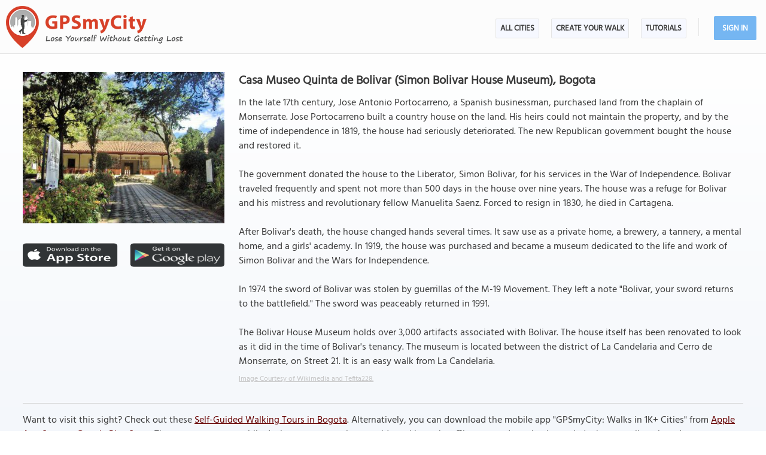

--- FILE ---
content_type: text/html; charset=UTF-8
request_url: https://www.gpsmycity.com/attractions/casa-museo-quinta-de-bolivar-(simon-bolivar-house-museum)-43491.html
body_size: 6513
content:
<!DOCTYPE html>
<HTML lang="en">
<HEAD>
<META http-equiv="Content-Type" content="text/html; charset=utf-8">
<TITLE>Casa Museo Quinta de Bolivar (Simon Bolivar House Museum), Bogota</TITLE>
<META name="keywords" content="Casa Museo Quinta de Bolivar (Simon Bolivar House Museum), Bogota, Colombia">
<META name="description" content="Casa Museo Quinta de Bolivar (Simon Bolivar House Museum) in Bogota, Colombia - sight map, attraction information, photo and list of walking tours containing this attraction. Get offline map and directions using our GPSmyCity self-guided walking tours app for your mobile device.">
<!--<META http-equiv="Last-Modified" content="Fri, 16 Jan 2026 11:35:25 GMT">-->
<META name="viewport" content="width=device-width, initial-scale=1">
<META property="og:type" content="website">
<META property="og:site_name" content="GPSmyCity">
<META property="og:title" content="Casa Museo Quinta de Bolivar (Simon Bolivar House Museum) in Bogota, Colombia">
<META property="og:description" content="Casa Museo Quinta de Bolivar (Simon Bolivar House Museum) in Bogota, Colombia - sight map, attraction information, photo and list of walking tours containing this attraction. Get offline map and directions using our GPSmyCity self-guided walking tours app for your mobile device.">
<META property="og:url" content="https://www.gpsmycity.com/attractions/casa-museo-quinta-de-bolivar-(simon-bolivar-house-museum)-43491.html">
<META property="og:image" content="https://www.gpsmycity.com/img/gd_sight/43491.jpg">
<LINK rel="canonical" href="https://www.gpsmycity.com/attractions/casa-museo-quinta-de-bolivar-(simon-bolivar-house-museum)-43491.html">
<META name="apple-itunes-app" content="app-id=417207307, affiliate-data=at=1010l9wd&ct=mobile, app-argument=gpsmycitymaster://?do=show_guide_info&id=3381">
<LINK rel="manifest" href="/dlnk/manifest.json">
<META name="theme-color" content="#555555">
<LINK rel="shortcut icon" href="/d/favicon.ico" type="image/x-icon">
<LINK rel="icon" href="/d/favicon-96px.png" type="image/png" sizes="96x96">
<LINK rel="icon" href="/d/favicon.png" type="image/png" sizes="256x256">
<LINK rel="icon" href="/d/favicon.svg" type="image/svg+xml" sizes="512x512">
<LINK rel="apple-touch-icon" href="/d/favicon.png" type="image/png" sizes="256x256">
<LINK rel="preload" href="/d/layout_v4.css" as="style">
<LINK rel="preload" href="/d/layout_v4.js" as="script">
<LINK rel="preload" href="/d/lazysizes/lazysizes.min.js" as="script">
<LINK rel="preload" href="https://code.jquery.com/jquery-3.7.1.min.js" as="script">
<LINK rel="stylesheet" type="text/css" href="/d/layout_v4.css">
<SCRIPT type="text/javascript" src="/d/layout_v4.js"></SCRIPT>
<SCRIPT type="text/javascript" src="https://code.jquery.com/jquery-3.7.1.min.js"></SCRIPT>
<SCRIPT type="text/javascript" src="/d/lazysizes/lazysizes.min.js" async=""></SCRIPT>
</HEAD>
<BODY>
<SCRIPT type="application/ld+json">
{
"@context": "https://schema.org",
"@type": "TouristAttraction",
"name": "Casa Museo Quinta de Bolivar (Simon Bolivar House Museum)",
"description": "Casa Museo Quinta de Bolivar (Simon Bolivar House Museum) in Bogota, Colombia - sight map, attraction information, photo and list of walking tours containing this attraction. Get offline map and directions using our GPSmyCity self-guided walking tours app for your mobile device.",
"hasMap": "https://www.gpsmycity.com/attractions/casa-museo-quinta-de-bolivar-(simon-bolivar-house-museum)-43491.html",
"address": {
"@type": "PostalAddress",
"addressLocality": "Bogota",
"addressCountry": "Colombia"
},
"publicAccess": true,
"isAccessibleForFree": true,
"availableLanguage": {
"@type": "Language",
"name": "English"
},
"image": "https://www.gpsmycity.com/img/gd_sight/43491.jpg",
"url": "https://www.gpsmycity.com/attractions/casa-museo-quinta-de-bolivar-(simon-bolivar-house-museum)-43491.html",
"geo": {
"@type": "GeoCoordinates",
"latitude": "4.602424",
"longitude": "-74.063766"
}
}
</SCRIPT>
<!-- .Lazy() -->
<DIV id="mdiv">
<!-- { mbody -->
<DIV id="mbody">
<!-- { mtop -->
<header>
<DIV id="mtop">
<A class="logo" title="GPSmyCity city walks app" href="/"></A>
<UL class="menu">
<LI><A href="/gps-tour-guides/index.html">All Cities</A></LI>
<LI class="exp4"><A href="/create-custom-walk.html">Create Your Walk</A></LI>
<LI><A href="/articles/index.html">Articles</A></LI>
<SCRIPT>show_user_acc_blk(1);</SCRIPT>
</UL>
<DIV class="js_menu" onClick="show_js_menu(1)"></DIV>
<DIV class="js_inner">
<SCRIPT>show_js_inner();</SCRIPT>
</DIV>
</DIV>
</header>
<!-- } mtop -->
<!-- { mdata -->
<main>
<DIV id="mdata">
<DIV id="tour_pg">
<DIV class="inner inner_ns">
<DIV class="gradient_block tbl">
<STYLE>
#tour_pg .app_btn { padding:25px 0 25px 0; display:flex; justify-content:center }
#tour_pg .app_btn IMG { height:40px }
</STYLE>
<DIV class="top_info tbl">
<DIV class="apart">
<IMG class="lazyload" src="/d/0-640.jpg" data-src="/img/gd_attr/43491.jpg" alt="Casa Museo Quinta de Bolivar (Simon Bolivar House Museum), Bogota">
<DIV class="app_btn">
<A href="/dlnk/?view=guide&id=3381&src=2" onClick="ga('send', 'event', 'Ev', 'clog', 'sight_simg_i');" rel="nofollow" target="_blank"><IMG class="lazyload" src="/d/dot.png" data-src="/d/get_the_app_itunes_btn.png" title="Download 'GPSmyCity: Walks in 1K+ Cities app' for IOS"></A>
<A href="/dlnk/?view=guide&id=3381&src=3" onClick="ga('send', 'event', 'Ev', 'clog', 'sight_simg_a');" rel="nofollow" target="_blank" style="margin-left:20px"><IMG class="lazyload" src="/d/dot.png" data-src="/d/get_the_app_gplay_btn.png" title="Download 'GPSmyCity: Walks in 1K+ Cities app' for Android"></A>
</DIV>
</DIV>
<DIV class="bpart">
<H1 style="margin-bottom:10px">Casa Museo Quinta de Bolivar (Simon Bolivar House Museum), Bogota</H1>
<DIV>In the late 17th century, Jose Antonio Portocarreno, a Spanish businessman, purchased land from the chaplain of Monserrate. Jose Portocarreno built a country house on the land. His heirs could not maintain the property, and by the time of independence in 1819, the house had seriously deteriorated. The new Republican government bought the house and restored it.<br />
<br />
The government donated the house to the Liberator, Simon Bolivar, for his services in the War of Independence. Bolivar traveled frequently and spent not more than 500 days in the house over nine years. The house was a refuge for Bolivar and his mistress and revolutionary fellow Manuelita Saenz. Forced to resign in 1830, he died in Cartagena.<br />
<br />
After Bolivar&#039;s death, the house changed hands several times. It saw use as a private home, a brewery, a tannery, a mental home, and a girls&#039; academy. In 1919, the house was purchased and became a museum dedicated to the life and work of Simon Bolivar and the Wars for Independence.<br />
<br />
In 1974 the sword of Bolivar was stolen by guerrillas of the M-19 Movement. They left a note &quot;Bolivar, your sword returns to the battlefield.&quot; The sword was peaceably returned in 1991.<br />
<br />
The Bolivar House Museum holds over 3,000 artifacts associated with Bolivar. The house itself has been renovated to look as it did in the time of Bolivar&#039;s tenancy. The museum is located between the district of La Candelaria and Cerro de Monserrate, on Street 21. It is an easy walk from La Candelaria.</DIV>
<DIV class="copy"><A href="https://commons.wikimedia.org/wiki/File:Casa_Bol%C3%ADvar_Bogot%C3%A1_01.JPG" target="_blank" rel="nofollow noopener">Image Courtesy of Wikimedia and Tefita228.</A></DIV>
</DIV>
</DIV>
<DIV class="app_info">
<DIV>
<HR><P>
Want to visit this sight? Check out these <A href="/gps-tour-guides/bogota-621.html">Self-Guided Walking Tours in Bogota</A><!-- Colombia -->. Alternatively, you can download the mobile app "GPSmyCity: Walks in 1K+ Cities" from <A href="/dlnk/?view=guide&id=3381&src=2" onClick="ga('send', 'event', 'Ev', 'clog', 'sight_i');" target="_blank" rel="nofollow">Apple App Store</A> or <A href="/dlnk/?view=guide&id=3381&src=3" onClick="ga('send', 'event', 'Ev', 'clog', 'sight_a');" target="_blank" rel="nofollow">Google Play Store</A>. The app turns your mobile device to a personal tour guide and it works offline, so no data plan is needed when traveling abroad.
</DIV>
<DIV class="addon" style="margin-top:15px">
<H3 style="margin-bottom:10px">Download The GPSmyCity App</H3>
<A href="/dlnk/?view=guide&id=3381&src=2" onClick="ga('send', 'event', 'Ev', 'clog', 'sight_i');" target="_blank" rel="nofollow"><IMG class="lazyload" src="/d/dot.png" data-src="/d/getapp_itunes_icon.png" title="Download 'GPSmyCity: Walks in 1K+ Cities' app for IOS" width="80"></A>
<A href="/dlnk/?view=guide&id=3381&src=3" onClick="ga('send', 'event', 'Ev', 'clog', 'sight_a');" target="_blank" rel="nofollow" style="margin-left:20px"><IMG class="lazyload" src="/d/dot.png" data-src="/d/getapp_gplay_icon.png" title="Download 'GPSmyCity: Walks in 1K+ Cities' app for Android" width="80"></A>
<A href="/dlnk/?view=guide&id=3381&src=4" onClick="ga('send', 'event', 'Ev', 'clog', 'sight_qr');" target="_blank" rel="nofollow" style="margin-left:20px"><IMG class="lazyload" src="/d/dot.png" data-src="/d/getapp_qrcode_icon.png" title="Download 'GPSmyCity: Walks in 1K+ Cities' app" width="80"></A>
</DIV>
</DIV>
</DIV>
</DIV>
<DIV class="tour_map">
<DIV class="header"><H2>Casa Museo Quinta de Bolivar (Simon Bolivar House Museum) on Map</H2></DIV>
<DIV style="margin:-20px 0 10px 0; font-weight:bold; text-align:center; font-size:16px">
<A href="/gps-tour-guides/bogota-621.html?cstour" onClick="ga('send', 'event', 'Ev', 'clog', 'create_cs_map');">Create Your Own Self-Guided Walk to Visit This Sight</A><!--Bogota--><!-- &gid= -->
</DIV>
<DIV id="map_area"><DIV id="map_canvas"></DIV></DIV>
<!--<DIV style="margin:5px"><A href="" style="background:url(/d/zoom_img.png) no-repeat; padding-left:18px" target="_blank"><B>Enlarge map</B></A></DIV>-->
<LINK rel="stylesheet" href="/d/leafletjs/leaflet.css">
<SCRIPT type="text/javascript" src="/d/leafletjs/leaflet.js"></SCRIPT>
<LINK rel="stylesheet" href="/d/leafletjs/leaflet-gesture-handling.min.css" type="text/css">
<SCRIPT src="/d/leafletjs/leaflet-gesture-handling.min.js"></SCRIPT>
<SCRIPT>
jarr = {"pins":[["4.602424","-74.063766","Casa Museo Quinta de Bolivar (Simon Bolivar House Museum)","0"]],"path":[]};
jarr['zmax'] = 0;
</SCRIPT>
<SCRIPT type="text/javascript" src="/d/gd_mgmt_info.js"></SCRIPT>
<DIV class="tour_map_info">
<B>Sight Name:</B> Casa Museo Quinta de Bolivar (Simon Bolivar House Museum)
<BR><B>Sight Location:</B> <A href="/gps-tour-guides/bogota-621.html">Bogota, Colombia (See walking tours in Bogota)</A>
<BR><B>Sight Type:</B> Museum/Gallery
<BR><B>Guide(s) Containing This Sight:</B>
<DIV class="sg_list">
<UL>
<LI><U><A href="/tours/bogota-old-town-walking-tour-4216.html">Bogota Old Town Walking Tour</A></U></LI> 
</UL>
</DIV>
</DIV>
</DIV>
<DIV style="clear:both; padding-top:10px" class="mv_content">
<DIV class="content_hint"></DIV>
</DIV>
<!-- { tours -->
<DIV id="wtour_list" class="tbl">
<DIV style="margin:15px">
<H2>Walking Tours in Bogota, Colombia</H2>
</DIV>
<DIV class="wlist tbl">
<DIV>
<DIV><A href="/gps-tour-guides/bogota-621.html?cstour" onClick="ga('send', 'event', 'Ev', 'clog', 'create_cs_map');"><IMG class="lazyload" src="/d/0-640.jpg" data-src="/d/cs_walk_img.webp" alt="Create Your Own Walk in Bogota"></A></DIV>
<DIV>
<H3><A href="/gps-tour-guides/bogota-621.html?cstour" onClick="ga('send', 'event', 'Ev', 'clog', 'create_cs_map');">Create Your Own Walk in Bogota</A></H3>
<DIV class="tour_map_info">
Creating your own self-guided walk in Bogota is easy and fun. Choose the city attractions that you want to see and a walk route map will be created just for you. You can even set your hotel as the start point of the walk.
</DIV>
</DIV>
</DIV>
<DIV>
<DIV><A href="/tours/bogota-shopping-tour-5253.html"><IMG class="lazyload" src="/d/0-640.jpg" data-src="/img/gd/5253.jpg" alt="Bogota Shopping Tour"></A></DIV>
<DIV>
<H3><A href="/tours/bogota-shopping-tour-5253.html">Bogota Shopping Tour</A></H3>
<DIV class="tour_map_info">
Colombia is known for its gold and emeralds, recognizable national clothing, pottery, accessories, and other crafts. The country&#039;s capital Bogota is so rich in authentic shopping that it&#039;s almost mind-boggling to decide what to buy first and most importantly, where to buy it at the best possible price!<br />
<br />
Start your quest at Pasaje Rivas Market, Bogota&#039;s oldest marketplace, offering...&nbsp; <A href="/tours/bogota-shopping-tour-5253.html">view more</A><BR>
<BR><B>Tour Duration:</B> 1 Hour(s)
<BR><B>Travel Distance:</B> 2.3 Km or 1.4 Miles
</DIV>
</DIV>
</DIV>
<DIV>
<DIV><A href="/tours/architectural-jewels-4219.html"><IMG class="lazyload" src="/d/0-640.jpg" data-src="/img/gd/4219.jpg" alt="Architectural Jewels"></A></DIV>
<DIV>
<H3><A href="/tours/architectural-jewels-4219.html">Architectural Jewels</A></H3>
<DIV class="tour_map_info">
Bogota, Colombia, is quite a city for an architectural experience. Attentive to the local historical heritage, the city has managed to preserve in full splendor most of its colonial buildings. <br />
<br />
One such gem is the Palace (or House) of Nariño, the official residence of the President of Colombia. Its grandeur and historical significance make it a prominent landmark.<br />
<br />
Not far away from it...&nbsp; <A href="/tours/architectural-jewels-4219.html">view more</A><BR>
<BR><B>Tour Duration:</B> 2 Hour(s)
<BR><B>Travel Distance:</B> 3.7 Km or 2.3 Miles
</DIV>
</DIV>
</DIV>
<DIV>
<DIV><A href="/tours/bogota-old-town-walking-tour-4216.html"><IMG class="lazyload" src="/d/0-640.jpg" data-src="/img/gd/4216.jpg" alt="Bogota Old Town Walking Tour"></A></DIV>
<DIV>
<H3><A href="/tours/bogota-old-town-walking-tour-4216.html">Bogota Old Town Walking Tour</A></H3>
<DIV class="tour_map_info">
In 1538, the indigenous Muisca of the Colombian Altiplano had the advantage in numbers over the force of conquistador Gonzalo Jimenez de Quesada. Arriving in the Muisca Federation, the Spanish had only 162 exhausted men. However, the guecha warriors of Chief Tisquesusa were no match. The Federation fell in bloody battle.<br />
<br />
In the area now known as Quevedo&#039;s Fountain Square, Quesada set up 12...&nbsp; <A href="/tours/bogota-old-town-walking-tour-4216.html">view more</A><BR>
<BR><B>Tour Duration:</B> 2 Hour(s)
<BR><B>Travel Distance:</B> 4.1 Km or 2.5 Miles
</DIV>
</DIV>
</DIV>
</DIV>
</DIV>
<!-- } tours -->
<DIV style="clear:both; padding-top:10px" class="mv_content">
<DIV class="content_hint"></DIV>
</DIV>
<STYLE>
.tbl_bk_bpart { background-color:#f5f5fb; padding:2% 2% 0 2%; border: 1px solid #edecec; box-sizing:border-box; font-size:15px }
@media (max-width:740px) {
.tbl_bk_bpart { padding:3% 3% 0 3% }
}
</STYLE>
<P>
<DIV class="tbl tbl_bk_bpart">
<DIV style="margin-bottom:20px">
<H2>Useful Travel Guides for Planning Your Trip</H2>
<HR>
</DIV>
<DIV id="doc_list">
<DIV class="doc_row">
<DIV class="doc_img">
<A href="/articles/137-enjoying-onces-in-bogota.html"><IMG class="lazyload" src="/d/0-640.jpg" data-src="/img/art_doc/137-enjoying-onces-in-bogota.jpg" width="100%" alt="Enjoying Onces in Bogota"></A>
</DIV>
<DIV class="doc_txt">
<A href="/articles/137-enjoying-onces-in-bogota.html"><H4 style="color:#505B8F">Enjoying Onces in Bogota</H4></A>
<DIV style="margin-top:15px;">Elevenses, on the surface, seem to be a particularly British tradition, a break for something light and sweet between breakfast and lunch, a time to gossip, a time to catch up, a time just to be. Lo and behold, Colombia somewhere along the line adapted this tradition in a particularly Latin fashion....</DIV>
</DIV>
</DIV>
<DIV class="doc_row">
<DIV class="doc_img">
<A href="/articles/19-18-uniquely-columbian-things-to-buy-in-bogota.html"><IMG class="lazyload" src="/d/0-640.jpg" data-src="/img/art_doc/19-18-uniquely-columbian-things-to-buy-in-bogota.jpg" width="100%" alt="18 Uniquely Columbian Things to Buy in Bogota"></A>
</DIV>
<DIV class="doc_txt">
<A href="/articles/19-18-uniquely-columbian-things-to-buy-in-bogota.html"><H4 style="color:#505B8F">18 Uniquely Columbian Things to Buy in Bogota</H4></A>
<DIV style="margin-top:15px;">To those who understand Russian, the word &quot;Bogota&quot; sounds very similar to the one translating as &quot;rich&quot;. And, indeed, the city does live up to this name connotation in terms of peculiar things worth exploring in addition to coca, coffee and emeralds. Here&#039;s the longer list...</DIV>
</DIV>
</DIV>
</DIV>
</DIV>
<P>
<!-- { video -->
<DIV class="videoBlock tbl">
<DIV class="videoInner tbl">
<DIV class="videoWrapper">
<IFRAME class="lazyload" data-src="/templates/youtube-src.html?v=YcxDRDpwbuo&hd=1" width="640" height="480" frameborder="0" referrerpolicy="strict-origin-when-cross-origin" allowfullscreen title="How GPSmyCity App Works"></IFRAME>
</DIV>
</DIV>
</DIV>
<!-- } video -->
</DIV>
</DIV>
</main>
<!-- } mdata -->
<!-- { mfoot -->
<FOOTER>
<DIV id="mfoot">
<DIV class="inner">
<DIV class="left">
<DIV class="hd">GPSmyCity Inc</DIV>
<DIV class="copy_blob">Self-guided walking tours apps on iOS and Android for exploring cities on foot - they make bus tours obsolete!</DIV>
<DIV class="copy">&copy; 2026 GPSmyCity Inc. All Rights Reserved.</DIV>
</DIV>
<DIV class="right">
<NAV>
<DIV class="nav">
<UL>
<LI><A href="/about-us.html">About</A></LI>
<LI><A href="/gps-tour-guides/index.html">All Cities</A></LI>
<LI><A href="/mobile-app.html">Tutorials</A></LI>
<LI><A href="/create-custom-walk.html">Create a Walk</A></LI>
<LI><A href="/articles/index.html">Articles</A></LI>
<LI><A href="/privacy-policy.html">Privacy Policy</A></LI>
<LI><A href="/terms.html">Terms</A></LI>
<LI><A href="/disclosure.html">Disclosure</A></LI>
<LI><A href="/content-contribution.html">Content Contribution</A></LI>
</UL>
</DIV>
</NAV>
<DIV class="buttons">
<DIV class="app_btn">
<A href="/dlnk/?act=store&go=itunes" onClick="ga('send', 'event', 'Ev', 'clog', 'mfoot_i');" rel="nofollow" target="_blank"><IMG class="lazyload" src="/d/dot.png" data-src="/d/get_the_app_itunes_btn.png" title="Download 'GPSmyCity: Walks in 1K+ Cities app' for IOS"></A>
<A href="/dlnk/?act=store&go=gplay" onClick="ga('send', 'event', 'Ev', 'clog', 'mfoot_a');" rel="nofollow" target="_blank" style="margin-left:20px"><IMG class="lazyload" src="/d/dot.png" data-src="/d/get_the_app_gplay_btn.png" title="Download 'GPSmyCity: Walks in 1K+ Cities app' for Android"></A>
</DIV>
<DIV class="share_btn">
<A href="https://www.facebook.com/gpsmycity/" target="_blank" rel="nofollow noopener"><IMG class="lazyload" src="/d/dot.png" data-src="/d/btn_facebook.png" title="GPSmyCity on Facebook"></A>
<A href="https://www.pinterest.com/gpsmycity/" target="_blank" rel="nofollow noopener"><IMG class="lazyload" src="/d/dot.png" data-src="/d/btn_pinterest.png" title="GPSmyCity on Pinterest"></A>
<A href="https://www.youtube.com/@gpsmycity" target="_blank" rel="nofollow noopener"><IMG class="lazyload" src="/d/dot.png" data-src="/d/btn_youtube.png" title="GPSmyCity on YouTube"></A>
</DIV>
</DIV>
</DIV>
</DIV>
</DIV>
</FOOTER>
<!-- } mfoot -->
</DIV>
<!-- } mbody -->
</DIV>
<!-- { google GA4 -->
<SCRIPT async src="https://www.googletagmanager.com/gtag/js?id=G-DGGE0QZQWQ"></SCRIPT>
<SCRIPT>
window.dataLayer = window.dataLayer || [];
function gtag(){dataLayer.push(arguments);}
gtag('consent', 'default', {
'ad_storage': 'denied',
'ad_user_data': 'denied',
'ad_personalization': 'denied',
'analytics_storage': 'denied',
'region': ['BE', 'BG', 'CZ', 'DK', 'DE', 'EE', 'IE', 'GR', 'ES', 'FR', 'HR', 'IT', 'CY', 'LV', 'LT', 'LU', 'HU', 'MT', 'NL', 'AT', 'PL', 'PT', 'RO', 'SI', 'SK', 'FI', 'SE'],
'wait_for_update': 500
});
gtag('js', new Date());
gtag('config', 'G-DGGE0QZQWQ', { traffic_type: (navigator.webdriver || !navigator.userAgent || navigator.userAgent.length < 20 ? "-" : location.origin) });
function ga(p1, p2, p3, p4, p5) { gtag(p2, p5, {'event_category': p4}); }
</SCRIPT>
<!-- } google GA4 -->
<!-- { mediavine -->
<SCRIPT>
window.addEventListener("load", function() {
var script = document.createElement('script');
script.setAttribute('DATA-NOPTIMIZE', "1");
script.setAttribute('DATA-CFASYNC', "false");
script.setAttribute("defer", "true");
script.src = "https://scripts.mediavine.com/tags/gps-my-city.js";
document.body.appendChild(script);
const cmpEventHandler=function({detail:detail=Object}){if(detail==='tcfApiReady'){const a=function(b,c){if(c&&(b['eventStatus']==='tcloaded'||b['eventStatus']==='useractioncomplete')){var d=Object['keys'](b['purpose']['consents'])['length']>0xa;for(let e in b['purpose']['consents']){if(!b['purpose']['consents'][e]){d=![];break;}}d&&gtag('consent','update',{'ad_user_data':'granted','ad_personalization':'granted','ad_storage':'granted','analytics_storage':'granted'}),window['__tcfapi']('removeEventListener',0x2,f=>{},b['listenerId']);}};window['__tcfapi']('addEventListener',0x2,a);}};window['addEventListener']('mediavineCmp',cmpEventHandler);
});
</SCRIPT>
<!-- } mediavine -->
</BODY>
</HTML>